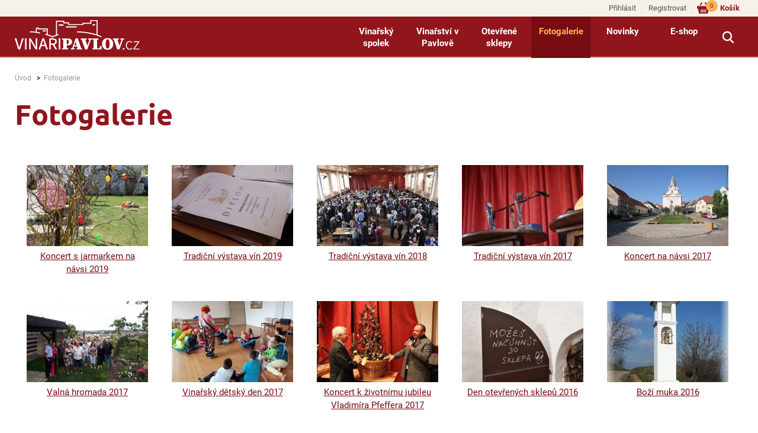

--- FILE ---
content_type: text/html; charset=UTF-8
request_url: https://www.vinaripavlov.cz/fotogalerie?sid=2bbe3182b6b024a0c1b16726e59abb2a
body_size: 3375
content:
<!DOCTYPE html><html class="no-js" prefix="og: http://ogp.me/ns#" lang="cs">
<head>
   <!-- Google Tag Manager -->
   
    <script>(function(w,d,s,l,i){w[l]=w[l]||[];w[l].push({'gtm.start':
        new Date().getTime(),event:'gtm.js'});var f=d.getElementsByTagName(s)[0],
        j=d.createElement(s),dl=l!='dataLayer'?'&l='+l:'';j.async=true;j.src=
        'https://www.googletagmanager.com/gtm.js?id='+i+dl;f.parentNode.insertBefore(j,f);
        })(window,document,'script','dataLayer','GTM-M5K62ZM');</script>
    
    <!-- End Google Tag Manager -->
        <meta charset="utf-8">
    <meta http-equiv="X-UA-Compatible" content="IE=edge,chrome=1">
    <meta http-equiv="content-language" content="cs"/>
    <meta name="viewport" content="width=device-width">
            <meta name="robots" content="index, follow"/>
                                <title>Fotogalerie | VINAŘI PAVLOV | spolek vinařů v Pavlově | vína z Pálavy - to nejlepší z Moravy!</title>
    <meta name="description" content="Fotogalerie"/>
    <meta name="keywords" content="Vína z Pavlova, pavlovští vinaři, e-shop s pavlovskými víny, novinky, vinařské akce."/>
    <meta name="author" content="GRAWEB s.r.o., grafika a webdesign"/>

        <meta property="og:url" content="https://www.vinaripavlov.cz/fotogalerie?sid=2bbe3182b6b024a0c1b16726e59abb2a"/>
    <meta property="og:title" content="Fotogalerie | VINAŘI PAVLOV | spolek vinařů v Pavlově | vína z Pálavy - to nejlepší z Moravy!"/>
                    <meta property="og:image" content="https://www.vinaripavlov.cz/layout/images/logo.png"/>
                <meta property="og:type" content="website"/>
    <meta property="og:description" content="Fotogalerie"/>

    
    
    <link href="/layout/main.css?v12" rel="stylesheet" type="text/css" media="all"/>
        <script src="/js/libs/modernizr-3.3.1.min.js"></script>
    <script src="/js/libs/jquery-1.11.2.min.js" type="text/javascript"></script>
    <script type="text/javascript" src="/admin_inc/modules/system/javascript/presentation.js"></script>
        <link rel="shortcut icon" href="/favicon.ico" type="image/x-icon">
    <link rel="icon" href="/favicon.ico" type="image/x-icon">
    <link rel="icon" type="image/png" sizes="32x32" href="/favicon-32x32.png">
    <link rel="icon" type="image/png" sizes="96x96" href="/favicon-96x96.png">
    <link rel="icon" type="image/png" sizes="16x16" href="/favicon-16x16.png">
</head>
<body class="fix-menu">
    <!-- Google Tag Manager (noscript) -->
    
    <noscript><iframe src="https://www.googletagmanager.com/ns.html?id=GTM-M5K62ZM" height="0" width="0" style="display:none;visibility:hidden"></iframe></noscript>
    
    <!-- End Google Tag Manager (noscript) -->
    <div id="mother">

        

        <div id="top-menu-line">
        <div class="page-inner">
            <ul class="shopping-menu">
                                    <li><a href="/prihlaseni?gr_sid=2bbe3182b6b024a0c1b16726e59abb2a">Přihlásit</a></li>
                    <li><a href="/registrace?gr_sid=2bbe3182b6b024a0c1b16726e59abb2a">Registrovat</a></li>
                
                
                <li class="basket-link">
                    <a href="/kosik?gr_sid=2bbe3182b6b024a0c1b16726e59abb2a">Košík <span class="basket-items-cnt">0</span></a>
                </li>


            </ul>
        </div>
    </div>

    <div id="header">

        <div class="page-inner">

            <div id="logo">
                                <a href="/?gr_sid=2bbe3182b6b024a0c1b16726e59abb2a"><img src="/layout/images/logo.png" alt="VINAŘI PAVLOV | spolek vinařů v Pavlově | vína z Pálavy - to nejlepší z Moravy!"/></a>
            </div>

            
            
            <nav id="menu">
                                                            <ul class="l1">                                                                                                                                                                                                                                                                                <li><a href="/vinarsky-spolek?gr_sid=2bbe3182b6b024a0c1b16726e59abb2a">Vinařský spolek</a>
                                                            <ul class="l2">                                                                                                                                                                                                                                                                                <li><a href="/vinari?gr_sid=2bbe3182b6b024a0c1b16726e59abb2a">Vinaři</a></li>
                                                                                                                                                                                                                                                                                                                                                    <li><a href="/vinarsky-spolek-o-nas-kontakty?gr_sid=2bbe3182b6b024a0c1b16726e59abb2a">O nás - kontakty</a></li>
                        </ul>                                                </li>
                                                                                                                                                                                                                                                                                                                                                    <li><a href="/vinarstvi-v-pavlove?gr_sid=2bbe3182b6b024a0c1b16726e59abb2a">Vinařství v Pavlově</a>
                                                            <ul class="l2">                                                                                                                                                                                                                                                                                <li><a href="/vinarstvi-v-pavlove-historie?gr_sid=2bbe3182b6b024a0c1b16726e59abb2a">Historie</a></li>
                                                                                                                                                                                                                                                                                                                                                    <li><a href="/vinarstvi-v-pavlove-soucasnost?gr_sid=2bbe3182b6b024a0c1b16726e59abb2a">Současnost</a></li>
                                                                                                                                                                                                                                                                                                                                                    <li><a href="/naucna-stezka?gr_sid=2bbe3182b6b024a0c1b16726e59abb2a">Naučná stezka</a></li>
                                                                                                                                                                                                                                                                                                                                                    <li><a href="/vystava-vin-pavlov?gr_sid=2bbe3182b6b024a0c1b16726e59abb2a">Výstava vín</a></li>
                        </ul>                                                </li>
                                                                                                                                                                                                                                                                                                                                                    <li><a href="/otevrene-sklepy?gr_sid=2bbe3182b6b024a0c1b16726e59abb2a">Otevřené sklepy</a>
                                                            <ul class="l2">                                                                                                                                                                                                                                                                                <li><a href="/leto-otevrenych-sklepu?gr_sid=2bbe3182b6b024a0c1b16726e59abb2a">Léto otevřených sklepů</a></li>
                                                                                                                                                                                                                                                                                                                                                    <li><a href="/den-otevrenych-sklepu-v-listopadu?gr_sid=2bbe3182b6b024a0c1b16726e59abb2a">Den otevřených sklepů v dubnu a listopadu</a></li>
                        </ul>                                                </li>
                                                                                                                                                                                                                                                                                                                                                    <li class="active"><a href="/fotogalerie?gr_sid=2bbe3182b6b024a0c1b16726e59abb2a">Fotogalerie</a></li>
                                                                                                                                                                                                                                                                                                                                                    <li><a href="/novinky?gr_sid=2bbe3182b6b024a0c1b16726e59abb2a">Novinky</a></li>
                                                                                                                                                                                                                                                                                                                                                    <li><a href="/e-shop?gr_sid=2bbe3182b6b024a0c1b16726e59abb2a">E-shop</a>
                                                            <ul class="l2">                                                                                                                                                                                                                                                                                <li><a href="/bila-vina?gr_sid=2bbe3182b6b024a0c1b16726e59abb2a">Bílá vína</a></li>
                                                                                                                                                                                                                                                                                                                                                    <li><a href="/cervena-vina?gr_sid=2bbe3182b6b024a0c1b16726e59abb2a">Červená vína</a></li>
                                                                                                                                                                                                                                                                                                                                                    <li><a href="/ruzova-vina?gr_sid=2bbe3182b6b024a0c1b16726e59abb2a">Růžová vína</a></li>
                                                                                                                                                                                                                                                                                                                                                    <li><a href="/sumiva-perliva-vina?gr_sid=2bbe3182b6b024a0c1b16726e59abb2a">Šumivá/perlivá vína</a></li>
                                                                                                                                                                                                                                                                                                                                                    <li><a href="/vinarske-bedynky-z-palavy?gr_sid=2bbe3182b6b024a0c1b16726e59abb2a">Vinařské bedýnky</a></li>
                                                                                                                                                                                                                                                                                                                                                    <li><a href="/ostatni-zbozi?gr_sid=2bbe3182b6b024a0c1b16726e59abb2a">Ostatní zboží</a></li>
                        </ul>                                                </li>
                        </ul>                                                </nav>

            <div id="menu-switch"></div>

            <div id="search-switch"></div>

            <div class="search-box" id="search-box">
                                <form action="/vyhledavani" method="get">
                    <input type="text" name="search" class="search-text" value="" placeholder="hledaný text" />
                    <button type="submit" class="submit">Hledat</button>
                </form>
            </div>


        </div>

    </div>

    
        <div id="fb-root"></div>
        <script>(function(d, s, id) {
                var js, fjs = d.getElementsByTagName(s)[0];
                if (d.getElementById(id)) return;
                js = d.createElement(s); js.id = id;
                js.src = 'https://connect.facebook.net/cs_CZ/sdk.js#xfbml=1&version=v3.2';
                fjs.parentNode.insertBefore(js, fjs);
            }(document, 'script', 'facebook-jssdk'));</script>
    

    <div id="content">
        <div class="page-inner">
            <div class="breadcrumbs-nav">
    <ul class="breadcrumbs">
        <li><a href="/">Úvod</a></li>
                                                    <li><a href="/fotogalerie?gr_sid=2bbe3182b6b024a0c1b16726e59abb2a">Fotogalerie</a></li>
                        </ul>
</div>
            


                            
    <h1>Fotogalerie</h1>




<div class="article-text-block">

    
    
        
</div>






    




	<div class="galleries">		<a href="/koncert-s-jarmarkem-na-navsi-2019?gr_sid=2bbe3182b6b024a0c1b16726e59abb2a"><img src="/obrazky-soubory/img_9843-37c87.jpg" alt="Koncert s jarmarkem na návsi 2019" /><span>Koncert s jarmarkem na návsi 2019</span></a>
						<a href="/tradicni-vystava-vin-2019-2?gr_sid=2bbe3182b6b024a0c1b16726e59abb2a"><img src="/obrazky-soubory/img_9695-fd832.jpg" alt="Tradiční výstava vín 2019" /><span>Tradiční výstava vín 2019</span></a>
						<a href="/tradicni-vystava-vin-2018?gr_sid=2bbe3182b6b024a0c1b16726e59abb2a"><img src="/obrazky-soubory/_sal6606-8d065.jpg" alt="Tradiční výstava vín 2018" /><span>Tradiční výstava vín 2018</span></a>
						<a href="/tradicni-vystava-vin-2017?gr_sid=2bbe3182b6b024a0c1b16726e59abb2a"><img src="/obrazky-soubory/img_4906-6c24b.jpg" alt="Tradiční výstava vín 2017" /><span>Tradiční výstava vín 2017</span></a>
						<a href="/koncert-na-navsi-2017?gr_sid=2bbe3182b6b024a0c1b16726e59abb2a"><img src="/obrazky-soubory/img_5423-2de03.jpg" alt="Koncert na návsi 2017" /><span>Koncert na návsi 2017</span></a>
						<a href="/valna-hromada-2017?gr_sid=2bbe3182b6b024a0c1b16726e59abb2a"><img src="/obrazky-soubory/20170827_153124-e704b.jpg" alt="Valná hromada 2017" /><span>Valná hromada 2017</span></a>
						<a href="/vinarsky-detsky-den-2017?gr_sid=2bbe3182b6b024a0c1b16726e59abb2a"><img src="/obrazky-soubory/20170903_153812-8619d.jpg" alt="Vinařský dětský den 2017" /><span>Vinařský dětský den 2017</span></a>
						<a href="/koncert-vladimir-pfeffer?gr_sid=2bbe3182b6b024a0c1b16726e59abb2a"><img src="/obrazky-soubory/img_6715-74593.jpg" alt="Koncert k životnímu jubileu Vladimíra Pfeffera 2017" /><span>Koncert k životnímu jubileu Vladimíra Pfeffera 2017</span></a>
						<a href="/den-otevrenych-sklepu-2016?gr_sid=2bbe3182b6b024a0c1b16726e59abb2a"><img src="/obrazky-soubory/_sal9390-71e13.jpg" alt="Den otevřených sklepů 2016" /><span>Den otevřených sklepů 2016</span></a>
						<a href="/bozi-muka-2016?gr_sid=2bbe3182b6b024a0c1b16726e59abb2a"><img src="/obrazky-soubory/kaplicka-okr-e4dca.jpg" alt="Boží muka 2016" /><span>Boží muka 2016</span></a>
						<a href="/vinarsky-detsky-den-2016?gr_sid=2bbe3182b6b024a0c1b16726e59abb2a"><img src="/obrazky-soubory/20160828_173021-7c377.jpg" alt="Vinařský dětský den 2016" /><span>Vinařský dětský den 2016</span></a>
			</div>


            <div class="fb-like-cont">
    <div class="fb-like" data-href="https://www.vinaripavlov.cz/fotogalerie?sid=2bbe3182b6b024a0c1b16726e59abb2a" data-layout="button_count" data-action="like" data-size="small" data-show-faces="false" data-share="true"></div>
</div>
        </div>
    </div>

    <footer class="main-footer">
	<div class="page-inner">
		<div class="foot-blocks">

			<div class="foot-block foot-block-part1">
				
				
																		<ul class="l1">																																																									<li><a href="/vinarsky-spolek?gr_sid=2bbe3182b6b024a0c1b16726e59abb2a">Vinařský spolek</a></li>
																																																																													<li><a href="/vinarstvi-v-pavlove?gr_sid=2bbe3182b6b024a0c1b16726e59abb2a">Vinařství v Pavlově</a></li>
																																																																													<li><a href="/otevrene-sklepy?gr_sid=2bbe3182b6b024a0c1b16726e59abb2a">Otevřené sklepy</a></li>
																																																																													<li><a href="/fotogalerie?gr_sid=2bbe3182b6b024a0c1b16726e59abb2a">Fotogalerie</a></li>
																																																																													<li><a href="/novinky?gr_sid=2bbe3182b6b024a0c1b16726e59abb2a">Novinky</a></li>
																																																																													<li><a href="/e-shop?gr_sid=2bbe3182b6b024a0c1b16726e59abb2a">E-shop</a></li>
							</ul>															
			</div>

			<div class="foot-block foot-block-part2">
									<ul>
	<li><a href="/obchodni-podminky">Obchodní podmínky</a></li>
	<li><a href="/reklamacni-rad">Reklamační řád</a></li>
	<li><a href="/zasady-ochrany-osobnich-udaju">Zásady ochrany osobních údajů</a></li>
</ul>
							</div>

			<div class="foot-block foot-block-part3">
									<p>Zákaz prodeje alkoholických nápojů osobám mladším 18 let</p>

<p>e-mail: obchod&#064;vinaripavlov.cz</p>

<p>tel. 776 128 893</p>
							</div>

		</div>

		<div class="facebook"><a href="https://www.facebook.com/VinariPavlov/" target="_blank"><img src="/layout/images/facebook.png" alt="facebook"></a></div>

	</div>
</footer>


<div class="copy-line">
	<div class="page-inner">
		<p class="copy">Copyright 2018 &copy; VINAŘI PAVLOV, z.s., spolek vinařů v Pavlově</p>
		<p class="creator">Vytvořila kreativní agentura <a href="https://www.graweb.com/">GRAWEB</a></p>
	</div>
</div>




    </div>
    



        <script src="/js/libs/jquery.bxslider/jquery.bxslider.min.js?2" type="text/javascript"></script>
        <script src="/js/libs/magnific-popup/jquery.magnific-popup.min.js" type="text/javascript"></script>
    <script src="/js/libs/jquery.tipsy.js" type="text/javascript"></script>
            <script src="/js/trans.php?lang=cs" type="text/javascript"></script>
    <script src="/js/plugins.js?2" type="text/javascript"></script>
    <script src="/js/script.js?v5" type="text/javascript"></script>
    <script src="/js/main.js" type="text/javascript"></script>
    <!--[if IE 8]><script src="/js/libs/respond/respond.min.js"></script><![endif]-->
    <script src="/CookieBar/CookieBar.js"></script>
    
        
    

</body>
</html>